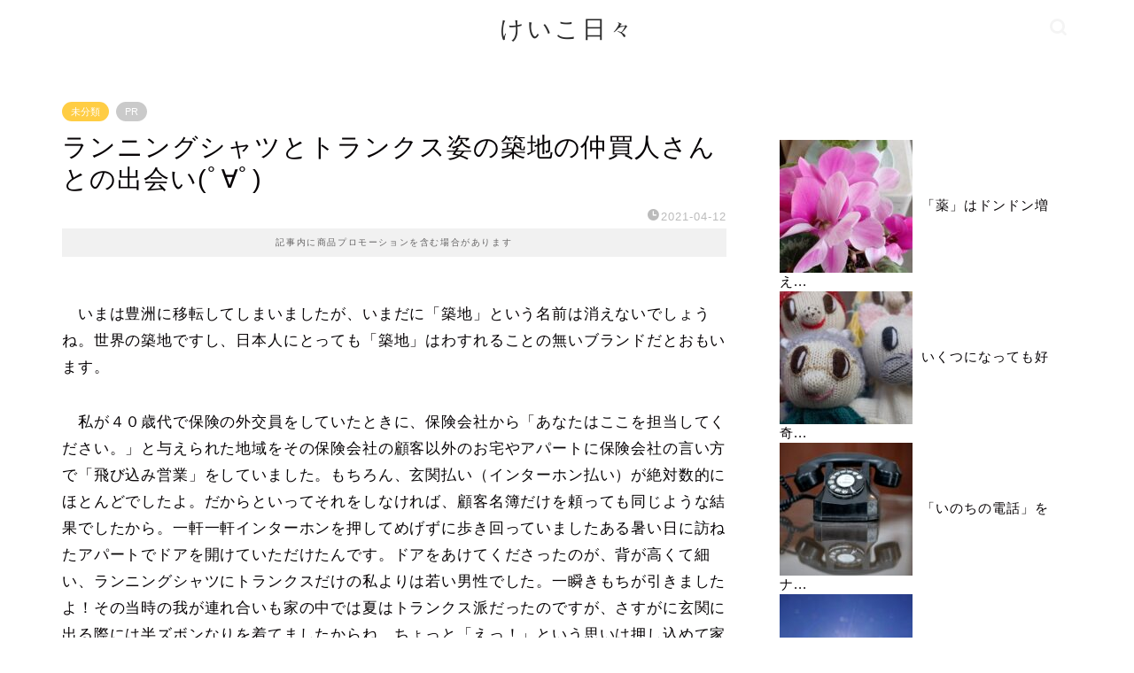

--- FILE ---
content_type: text/html; charset=UTF-8
request_url: https://life-with-song.com/%E7%AF%89%E5%9C%B0%E3%81%AE%E4%BB%B2%E8%B2%B7%E4%BA%BA%E3%81%95%E3%82%93%E3%81%A8%E3%81%AE%E5%87%BA%E4%BC%9A%E3%81%84%EF%BE%9F%E2%88%80%EF%BE%9F/
body_size: 27580
content:
<!DOCTYPE html>
<html lang="ja">
<head prefix="og: http://ogp.me/ns# fb: http://ogp.me/ns/fb# article: http://ogp.me/ns/article#">
<meta charset="utf-8">
<meta http-equiv="X-UA-Compatible" content="IE=edge">
<meta name="viewport" content="width=device-width, initial-scale=1">
<!-- ここからOGP -->
<meta property="og:type" content="blog">
			<meta property="og:title" content="ランニングシャツとトランクス姿の築地の仲買人さんとの出会い(ﾟ∀ﾟ)｜けいこ日々">
		<meta property="og:url" content="https://life-with-song.com/%e7%af%89%e5%9c%b0%e3%81%ae%e4%bb%b2%e8%b2%b7%e4%ba%ba%e3%81%95%e3%82%93%e3%81%a8%e3%81%ae%e5%87%ba%e4%bc%9a%e3%81%84%ef%be%9f%e2%88%80%ef%be%9f/">
			<meta property="og:description" content="　いまは豊洲に移転してしまいましたが、いまだに「築地」という名前は消えないでしょうね。世界の築地ですし、日本人にとっても">
				<meta property="og:image" content="https://b.blogmura.com/senior/senior_dankai/88_31.gif">
	<meta property="og:site_name" content="けいこ日々">
<meta property="fb:admins" content="">
<meta name="twitter:card" content="summary">
<!-- ここまでOGP --> 

<meta name="description" itemprop="description" content="　いまは豊洲に移転してしまいましたが、いまだに「築地」という名前は消えないでしょうね。世界の築地ですし、日本人にとっても" >
<meta name="keywords" itemprop="keywords" content="築地の仲買人" >
<link rel="canonical" href="https://life-with-song.com/%e7%af%89%e5%9c%b0%e3%81%ae%e4%bb%b2%e8%b2%b7%e4%ba%ba%e3%81%95%e3%82%93%e3%81%a8%e3%81%ae%e5%87%ba%e4%bc%9a%e3%81%84%ef%be%9f%e2%88%80%ef%be%9f/">
<title>ランニングシャツとトランクス姿の築地の仲買人さんとの出会い(ﾟ∀ﾟ)｜けいこ日々</title>
<meta name='robots' content='max-image-preview:large' />
	<style>img:is([sizes="auto" i], [sizes^="auto," i]) { contain-intrinsic-size: 3000px 1500px }</style>
	<link rel='dns-prefetch' href='//cdnjs.cloudflare.com' />
<link rel='dns-prefetch' href='//use.fontawesome.com' />
<link rel='dns-prefetch' href='//www.googletagmanager.com' />
<link rel="alternate" type="application/rss+xml" title="けいこ日々 &raquo; フィード" href="https://life-with-song.com/feed/" />
<link rel="alternate" type="application/rss+xml" title="けいこ日々 &raquo; コメントフィード" href="https://life-with-song.com/comments/feed/" />
<link rel="alternate" type="application/rss+xml" title="けいこ日々 &raquo; ランニングシャツとトランクス姿の築地の仲買人さんとの出会い(ﾟ∀ﾟ) のコメントのフィード" href="https://life-with-song.com/%e7%af%89%e5%9c%b0%e3%81%ae%e4%bb%b2%e8%b2%b7%e4%ba%ba%e3%81%95%e3%82%93%e3%81%a8%e3%81%ae%e5%87%ba%e4%bc%9a%e3%81%84%ef%be%9f%e2%88%80%ef%be%9f/feed/" />
<script type="text/javascript">
/* <![CDATA[ */
window._wpemojiSettings = {"baseUrl":"https:\/\/s.w.org\/images\/core\/emoji\/16.0.1\/72x72\/","ext":".png","svgUrl":"https:\/\/s.w.org\/images\/core\/emoji\/16.0.1\/svg\/","svgExt":".svg","source":{"concatemoji":"https:\/\/life-with-song.com\/wp-includes\/js\/wp-emoji-release.min.js?ver=6.8.3"}};
/*! This file is auto-generated */
!function(s,n){var o,i,e;function c(e){try{var t={supportTests:e,timestamp:(new Date).valueOf()};sessionStorage.setItem(o,JSON.stringify(t))}catch(e){}}function p(e,t,n){e.clearRect(0,0,e.canvas.width,e.canvas.height),e.fillText(t,0,0);var t=new Uint32Array(e.getImageData(0,0,e.canvas.width,e.canvas.height).data),a=(e.clearRect(0,0,e.canvas.width,e.canvas.height),e.fillText(n,0,0),new Uint32Array(e.getImageData(0,0,e.canvas.width,e.canvas.height).data));return t.every(function(e,t){return e===a[t]})}function u(e,t){e.clearRect(0,0,e.canvas.width,e.canvas.height),e.fillText(t,0,0);for(var n=e.getImageData(16,16,1,1),a=0;a<n.data.length;a++)if(0!==n.data[a])return!1;return!0}function f(e,t,n,a){switch(t){case"flag":return n(e,"\ud83c\udff3\ufe0f\u200d\u26a7\ufe0f","\ud83c\udff3\ufe0f\u200b\u26a7\ufe0f")?!1:!n(e,"\ud83c\udde8\ud83c\uddf6","\ud83c\udde8\u200b\ud83c\uddf6")&&!n(e,"\ud83c\udff4\udb40\udc67\udb40\udc62\udb40\udc65\udb40\udc6e\udb40\udc67\udb40\udc7f","\ud83c\udff4\u200b\udb40\udc67\u200b\udb40\udc62\u200b\udb40\udc65\u200b\udb40\udc6e\u200b\udb40\udc67\u200b\udb40\udc7f");case"emoji":return!a(e,"\ud83e\udedf")}return!1}function g(e,t,n,a){var r="undefined"!=typeof WorkerGlobalScope&&self instanceof WorkerGlobalScope?new OffscreenCanvas(300,150):s.createElement("canvas"),o=r.getContext("2d",{willReadFrequently:!0}),i=(o.textBaseline="top",o.font="600 32px Arial",{});return e.forEach(function(e){i[e]=t(o,e,n,a)}),i}function t(e){var t=s.createElement("script");t.src=e,t.defer=!0,s.head.appendChild(t)}"undefined"!=typeof Promise&&(o="wpEmojiSettingsSupports",i=["flag","emoji"],n.supports={everything:!0,everythingExceptFlag:!0},e=new Promise(function(e){s.addEventListener("DOMContentLoaded",e,{once:!0})}),new Promise(function(t){var n=function(){try{var e=JSON.parse(sessionStorage.getItem(o));if("object"==typeof e&&"number"==typeof e.timestamp&&(new Date).valueOf()<e.timestamp+604800&&"object"==typeof e.supportTests)return e.supportTests}catch(e){}return null}();if(!n){if("undefined"!=typeof Worker&&"undefined"!=typeof OffscreenCanvas&&"undefined"!=typeof URL&&URL.createObjectURL&&"undefined"!=typeof Blob)try{var e="postMessage("+g.toString()+"("+[JSON.stringify(i),f.toString(),p.toString(),u.toString()].join(",")+"));",a=new Blob([e],{type:"text/javascript"}),r=new Worker(URL.createObjectURL(a),{name:"wpTestEmojiSupports"});return void(r.onmessage=function(e){c(n=e.data),r.terminate(),t(n)})}catch(e){}c(n=g(i,f,p,u))}t(n)}).then(function(e){for(var t in e)n.supports[t]=e[t],n.supports.everything=n.supports.everything&&n.supports[t],"flag"!==t&&(n.supports.everythingExceptFlag=n.supports.everythingExceptFlag&&n.supports[t]);n.supports.everythingExceptFlag=n.supports.everythingExceptFlag&&!n.supports.flag,n.DOMReady=!1,n.readyCallback=function(){n.DOMReady=!0}}).then(function(){return e}).then(function(){var e;n.supports.everything||(n.readyCallback(),(e=n.source||{}).concatemoji?t(e.concatemoji):e.wpemoji&&e.twemoji&&(t(e.twemoji),t(e.wpemoji)))}))}((window,document),window._wpemojiSettings);
/* ]]> */
</script>
<style id='wp-emoji-styles-inline-css' type='text/css'>

	img.wp-smiley, img.emoji {
		display: inline !important;
		border: none !important;
		box-shadow: none !important;
		height: 1em !important;
		width: 1em !important;
		margin: 0 0.07em !important;
		vertical-align: -0.1em !important;
		background: none !important;
		padding: 0 !important;
	}
</style>
<link rel='stylesheet' id='wp-block-library-css' href='https://life-with-song.com/wp-includes/css/dist/block-library/style.min.css?ver=6.8.3' type='text/css' media='all' />
<style id='classic-theme-styles-inline-css' type='text/css'>
/*! This file is auto-generated */
.wp-block-button__link{color:#fff;background-color:#32373c;border-radius:9999px;box-shadow:none;text-decoration:none;padding:calc(.667em + 2px) calc(1.333em + 2px);font-size:1.125em}.wp-block-file__button{background:#32373c;color:#fff;text-decoration:none}
</style>
<style id='global-styles-inline-css' type='text/css'>
:root{--wp--preset--aspect-ratio--square: 1;--wp--preset--aspect-ratio--4-3: 4/3;--wp--preset--aspect-ratio--3-4: 3/4;--wp--preset--aspect-ratio--3-2: 3/2;--wp--preset--aspect-ratio--2-3: 2/3;--wp--preset--aspect-ratio--16-9: 16/9;--wp--preset--aspect-ratio--9-16: 9/16;--wp--preset--color--black: #000000;--wp--preset--color--cyan-bluish-gray: #abb8c3;--wp--preset--color--white: #ffffff;--wp--preset--color--pale-pink: #f78da7;--wp--preset--color--vivid-red: #cf2e2e;--wp--preset--color--luminous-vivid-orange: #ff6900;--wp--preset--color--luminous-vivid-amber: #fcb900;--wp--preset--color--light-green-cyan: #7bdcb5;--wp--preset--color--vivid-green-cyan: #00d084;--wp--preset--color--pale-cyan-blue: #8ed1fc;--wp--preset--color--vivid-cyan-blue: #0693e3;--wp--preset--color--vivid-purple: #9b51e0;--wp--preset--gradient--vivid-cyan-blue-to-vivid-purple: linear-gradient(135deg,rgba(6,147,227,1) 0%,rgb(155,81,224) 100%);--wp--preset--gradient--light-green-cyan-to-vivid-green-cyan: linear-gradient(135deg,rgb(122,220,180) 0%,rgb(0,208,130) 100%);--wp--preset--gradient--luminous-vivid-amber-to-luminous-vivid-orange: linear-gradient(135deg,rgba(252,185,0,1) 0%,rgba(255,105,0,1) 100%);--wp--preset--gradient--luminous-vivid-orange-to-vivid-red: linear-gradient(135deg,rgba(255,105,0,1) 0%,rgb(207,46,46) 100%);--wp--preset--gradient--very-light-gray-to-cyan-bluish-gray: linear-gradient(135deg,rgb(238,238,238) 0%,rgb(169,184,195) 100%);--wp--preset--gradient--cool-to-warm-spectrum: linear-gradient(135deg,rgb(74,234,220) 0%,rgb(151,120,209) 20%,rgb(207,42,186) 40%,rgb(238,44,130) 60%,rgb(251,105,98) 80%,rgb(254,248,76) 100%);--wp--preset--gradient--blush-light-purple: linear-gradient(135deg,rgb(255,206,236) 0%,rgb(152,150,240) 100%);--wp--preset--gradient--blush-bordeaux: linear-gradient(135deg,rgb(254,205,165) 0%,rgb(254,45,45) 50%,rgb(107,0,62) 100%);--wp--preset--gradient--luminous-dusk: linear-gradient(135deg,rgb(255,203,112) 0%,rgb(199,81,192) 50%,rgb(65,88,208) 100%);--wp--preset--gradient--pale-ocean: linear-gradient(135deg,rgb(255,245,203) 0%,rgb(182,227,212) 50%,rgb(51,167,181) 100%);--wp--preset--gradient--electric-grass: linear-gradient(135deg,rgb(202,248,128) 0%,rgb(113,206,126) 100%);--wp--preset--gradient--midnight: linear-gradient(135deg,rgb(2,3,129) 0%,rgb(40,116,252) 100%);--wp--preset--font-size--small: 13px;--wp--preset--font-size--medium: 20px;--wp--preset--font-size--large: 36px;--wp--preset--font-size--x-large: 42px;--wp--preset--spacing--20: 0.44rem;--wp--preset--spacing--30: 0.67rem;--wp--preset--spacing--40: 1rem;--wp--preset--spacing--50: 1.5rem;--wp--preset--spacing--60: 2.25rem;--wp--preset--spacing--70: 3.38rem;--wp--preset--spacing--80: 5.06rem;--wp--preset--shadow--natural: 6px 6px 9px rgba(0, 0, 0, 0.2);--wp--preset--shadow--deep: 12px 12px 50px rgba(0, 0, 0, 0.4);--wp--preset--shadow--sharp: 6px 6px 0px rgba(0, 0, 0, 0.2);--wp--preset--shadow--outlined: 6px 6px 0px -3px rgba(255, 255, 255, 1), 6px 6px rgba(0, 0, 0, 1);--wp--preset--shadow--crisp: 6px 6px 0px rgba(0, 0, 0, 1);}:where(.is-layout-flex){gap: 0.5em;}:where(.is-layout-grid){gap: 0.5em;}body .is-layout-flex{display: flex;}.is-layout-flex{flex-wrap: wrap;align-items: center;}.is-layout-flex > :is(*, div){margin: 0;}body .is-layout-grid{display: grid;}.is-layout-grid > :is(*, div){margin: 0;}:where(.wp-block-columns.is-layout-flex){gap: 2em;}:where(.wp-block-columns.is-layout-grid){gap: 2em;}:where(.wp-block-post-template.is-layout-flex){gap: 1.25em;}:where(.wp-block-post-template.is-layout-grid){gap: 1.25em;}.has-black-color{color: var(--wp--preset--color--black) !important;}.has-cyan-bluish-gray-color{color: var(--wp--preset--color--cyan-bluish-gray) !important;}.has-white-color{color: var(--wp--preset--color--white) !important;}.has-pale-pink-color{color: var(--wp--preset--color--pale-pink) !important;}.has-vivid-red-color{color: var(--wp--preset--color--vivid-red) !important;}.has-luminous-vivid-orange-color{color: var(--wp--preset--color--luminous-vivid-orange) !important;}.has-luminous-vivid-amber-color{color: var(--wp--preset--color--luminous-vivid-amber) !important;}.has-light-green-cyan-color{color: var(--wp--preset--color--light-green-cyan) !important;}.has-vivid-green-cyan-color{color: var(--wp--preset--color--vivid-green-cyan) !important;}.has-pale-cyan-blue-color{color: var(--wp--preset--color--pale-cyan-blue) !important;}.has-vivid-cyan-blue-color{color: var(--wp--preset--color--vivid-cyan-blue) !important;}.has-vivid-purple-color{color: var(--wp--preset--color--vivid-purple) !important;}.has-black-background-color{background-color: var(--wp--preset--color--black) !important;}.has-cyan-bluish-gray-background-color{background-color: var(--wp--preset--color--cyan-bluish-gray) !important;}.has-white-background-color{background-color: var(--wp--preset--color--white) !important;}.has-pale-pink-background-color{background-color: var(--wp--preset--color--pale-pink) !important;}.has-vivid-red-background-color{background-color: var(--wp--preset--color--vivid-red) !important;}.has-luminous-vivid-orange-background-color{background-color: var(--wp--preset--color--luminous-vivid-orange) !important;}.has-luminous-vivid-amber-background-color{background-color: var(--wp--preset--color--luminous-vivid-amber) !important;}.has-light-green-cyan-background-color{background-color: var(--wp--preset--color--light-green-cyan) !important;}.has-vivid-green-cyan-background-color{background-color: var(--wp--preset--color--vivid-green-cyan) !important;}.has-pale-cyan-blue-background-color{background-color: var(--wp--preset--color--pale-cyan-blue) !important;}.has-vivid-cyan-blue-background-color{background-color: var(--wp--preset--color--vivid-cyan-blue) !important;}.has-vivid-purple-background-color{background-color: var(--wp--preset--color--vivid-purple) !important;}.has-black-border-color{border-color: var(--wp--preset--color--black) !important;}.has-cyan-bluish-gray-border-color{border-color: var(--wp--preset--color--cyan-bluish-gray) !important;}.has-white-border-color{border-color: var(--wp--preset--color--white) !important;}.has-pale-pink-border-color{border-color: var(--wp--preset--color--pale-pink) !important;}.has-vivid-red-border-color{border-color: var(--wp--preset--color--vivid-red) !important;}.has-luminous-vivid-orange-border-color{border-color: var(--wp--preset--color--luminous-vivid-orange) !important;}.has-luminous-vivid-amber-border-color{border-color: var(--wp--preset--color--luminous-vivid-amber) !important;}.has-light-green-cyan-border-color{border-color: var(--wp--preset--color--light-green-cyan) !important;}.has-vivid-green-cyan-border-color{border-color: var(--wp--preset--color--vivid-green-cyan) !important;}.has-pale-cyan-blue-border-color{border-color: var(--wp--preset--color--pale-cyan-blue) !important;}.has-vivid-cyan-blue-border-color{border-color: var(--wp--preset--color--vivid-cyan-blue) !important;}.has-vivid-purple-border-color{border-color: var(--wp--preset--color--vivid-purple) !important;}.has-vivid-cyan-blue-to-vivid-purple-gradient-background{background: var(--wp--preset--gradient--vivid-cyan-blue-to-vivid-purple) !important;}.has-light-green-cyan-to-vivid-green-cyan-gradient-background{background: var(--wp--preset--gradient--light-green-cyan-to-vivid-green-cyan) !important;}.has-luminous-vivid-amber-to-luminous-vivid-orange-gradient-background{background: var(--wp--preset--gradient--luminous-vivid-amber-to-luminous-vivid-orange) !important;}.has-luminous-vivid-orange-to-vivid-red-gradient-background{background: var(--wp--preset--gradient--luminous-vivid-orange-to-vivid-red) !important;}.has-very-light-gray-to-cyan-bluish-gray-gradient-background{background: var(--wp--preset--gradient--very-light-gray-to-cyan-bluish-gray) !important;}.has-cool-to-warm-spectrum-gradient-background{background: var(--wp--preset--gradient--cool-to-warm-spectrum) !important;}.has-blush-light-purple-gradient-background{background: var(--wp--preset--gradient--blush-light-purple) !important;}.has-blush-bordeaux-gradient-background{background: var(--wp--preset--gradient--blush-bordeaux) !important;}.has-luminous-dusk-gradient-background{background: var(--wp--preset--gradient--luminous-dusk) !important;}.has-pale-ocean-gradient-background{background: var(--wp--preset--gradient--pale-ocean) !important;}.has-electric-grass-gradient-background{background: var(--wp--preset--gradient--electric-grass) !important;}.has-midnight-gradient-background{background: var(--wp--preset--gradient--midnight) !important;}.has-small-font-size{font-size: var(--wp--preset--font-size--small) !important;}.has-medium-font-size{font-size: var(--wp--preset--font-size--medium) !important;}.has-large-font-size{font-size: var(--wp--preset--font-size--large) !important;}.has-x-large-font-size{font-size: var(--wp--preset--font-size--x-large) !important;}
:where(.wp-block-post-template.is-layout-flex){gap: 1.25em;}:where(.wp-block-post-template.is-layout-grid){gap: 1.25em;}
:where(.wp-block-columns.is-layout-flex){gap: 2em;}:where(.wp-block-columns.is-layout-grid){gap: 2em;}
:root :where(.wp-block-pullquote){font-size: 1.5em;line-height: 1.6;}
</style>
<link rel='stylesheet' id='wp-ulike-css' href='https://life-with-song.com/wp-content/plugins/wp-ulike/assets/css/wp-ulike.min.css?ver=4.8.3.1' type='text/css' media='all' />
<link rel='stylesheet' id='parent-style-css' href='https://life-with-song.com/wp-content/themes/jin/style.css?ver=6.8.3' type='text/css' media='all' />
<link rel='stylesheet' id='theme-style-css' href='https://life-with-song.com/wp-content/themes/jin-child/style.css?ver=6.8.3' type='text/css' media='all' />
<link rel='stylesheet' id='fontawesome-style-css' href='https://use.fontawesome.com/releases/v5.6.3/css/all.css?ver=6.8.3' type='text/css' media='all' />
<link rel='stylesheet' id='swiper-style-css' href='https://cdnjs.cloudflare.com/ajax/libs/Swiper/4.0.7/css/swiper.min.css?ver=6.8.3' type='text/css' media='all' />
<link rel='stylesheet' id='adswscCSS-css' href='https://life-with-song.com/wp-content/plugins/ads-wp-site-count/css/ads_styles.css?ver=6.8.3' type='text/css' media='all' />
<script type="text/javascript" src="https://life-with-song.com/wp-includes/js/jquery/jquery.min.js?ver=3.7.1" id="jquery-core-js"></script>
<script type="text/javascript" src="https://life-with-song.com/wp-includes/js/jquery/jquery-migrate.min.js?ver=3.4.1" id="jquery-migrate-js"></script>

<!-- Site Kit によって追加された Google タグ（gtag.js）スニペット -->
<!-- Google アナリティクス スニペット (Site Kit が追加) -->
<script type="text/javascript" src="https://www.googletagmanager.com/gtag/js?id=GT-M393QCGR" id="google_gtagjs-js" async></script>
<script type="text/javascript" id="google_gtagjs-js-after">
/* <![CDATA[ */
window.dataLayer = window.dataLayer || [];function gtag(){dataLayer.push(arguments);}
gtag("set","linker",{"domains":["life-with-song.com"]});
gtag("js", new Date());
gtag("set", "developer_id.dZTNiMT", true);
gtag("config", "GT-M393QCGR");
/* ]]> */
</script>
<link rel="https://api.w.org/" href="https://life-with-song.com/wp-json/" /><link rel="alternate" title="JSON" type="application/json" href="https://life-with-song.com/wp-json/wp/v2/posts/3466" /><link rel='shortlink' href='https://life-with-song.com/?p=3466' />
<link rel="alternate" title="oEmbed (JSON)" type="application/json+oembed" href="https://life-with-song.com/wp-json/oembed/1.0/embed?url=https%3A%2F%2Flife-with-song.com%2F%25e7%25af%2589%25e5%259c%25b0%25e3%2581%25ae%25e4%25bb%25b2%25e8%25b2%25b7%25e4%25ba%25ba%25e3%2581%2595%25e3%2582%2593%25e3%2581%25a8%25e3%2581%25ae%25e5%2587%25ba%25e4%25bc%259a%25e3%2581%2584%25ef%25be%259f%25e2%2588%2580%25ef%25be%259f%2F" />
<link rel="alternate" title="oEmbed (XML)" type="text/xml+oembed" href="https://life-with-song.com/wp-json/oembed/1.0/embed?url=https%3A%2F%2Flife-with-song.com%2F%25e7%25af%2589%25e5%259c%25b0%25e3%2581%25ae%25e4%25bb%25b2%25e8%25b2%25b7%25e4%25ba%25ba%25e3%2581%2595%25e3%2582%2593%25e3%2581%25a8%25e3%2581%25ae%25e5%2587%25ba%25e4%25bc%259a%25e3%2581%2584%25ef%25be%259f%25e2%2588%2580%25ef%25be%259f%2F&#038;format=xml" />
<link href="//maxcdn.bootstrapcdn.com/font-awesome/4.5.0/css/font-awesome.min.css" rel="stylesheet"><link rel="stylesheet" href="https://life-with-song.com/wp-content/plugins/bravo-neo/bravo-neo-style.css"><meta name="generator" content="Site Kit by Google 1.170.0" />	<style type="text/css">
		#wrapper {
			background-color: #fff;
			background-image: url();
					}

		.related-entry-headline-text span:before,
		#comment-title span:before,
		#reply-title span:before {
			background-color: #ffffff;
			border-color: #ffffff !important;
		}

		#breadcrumb:after,
		#page-top a {
			background-color: #eded1a;
		}

		footer {
			background-color: #eded1a;
		}

		.footer-inner a,
		#copyright,
		#copyright-center {
			border-color: #000000 !important;
			color: #000000 !important;
		}

		#footer-widget-area {
			border-color: #000000 !important;
		}

		.page-top-footer a {
			color: #eded1a !important;
		}

		#breadcrumb ul li,
		#breadcrumb ul li a {
			color: #eded1a !important;
		}

		body,
		a,
		a:link,
		a:visited,
		.my-profile,
		.widgettitle,
		.tabBtn-mag label {
			color: #070305;
		}

		a:hover {
			color: #008db7;
		}

		.widget_nav_menu ul>li>a:before,
		.widget_categories ul>li>a:before,
		.widget_pages ul>li>a:before,
		.widget_recent_entries ul>li>a:before,
		.widget_archive ul>li>a:before,
		.widget_archive form:after,
		.widget_categories form:after,
		.widget_nav_menu ul>li>ul.sub-menu>li>a:before,
		.widget_categories ul>li>.children>li>a:before,
		.widget_pages ul>li>.children>li>a:before,
		.widget_nav_menu ul>li>ul.sub-menu>li>ul.sub-menu li>a:before,
		.widget_categories ul>li>.children>li>.children li>a:before,
		.widget_pages ul>li>.children>li>.children li>a:before {
			color: #ffffff;
		}

		.widget_nav_menu ul .sub-menu .sub-menu li a:before {
			background-color: #070305 !important;
		}

		.d--labeling-act-border {
			border-color: rgba(7, 3, 5, 0.18);
		}

		.c--labeling-act.d--labeling-act-solid {
			background-color: rgba(7, 3, 5, 0.06);
		}

		.a--labeling-act {
			color: rgba(7, 3, 5, 0.6);
		}

		.a--labeling-small-act span {
			background-color: rgba(7, 3, 5, 0.21);
		}

		.c--labeling-act.d--labeling-act-strong {
			background-color: rgba(7, 3, 5, 0.045);
		}

		.d--labeling-act-strong .a--labeling-act {
			color: rgba(7, 3, 5, 0.75);
		}


		footer .footer-widget,
		footer .footer-widget a,
		footer .footer-widget ul li,
		.footer-widget.widget_nav_menu ul>li>a:before,
		.footer-widget.widget_categories ul>li>a:before,
		.footer-widget.widget_recent_entries ul>li>a:before,
		.footer-widget.widget_pages ul>li>a:before,
		.footer-widget.widget_archive ul>li>a:before,
		footer .widget_tag_cloud .tagcloud a:before {
			color: #000000 !important;
			border-color: #000000 !important;
		}

		footer .footer-widget .widgettitle {
			color: #000000 !important;
			border-color: #ffcd44 !important;
		}

		footer .widget_nav_menu ul .children .children li a:before,
		footer .widget_categories ul .children .children li a:before,
		footer .widget_nav_menu ul .sub-menu .sub-menu li a:before {
			background-color: #000000 !important;
		}

		#drawernav a:hover,
		.post-list-title,
		#prev-next p,
		#toc_container .toc_list li a {
			color: #070305 !important;
		}

		#header-box {
			background-color: #ffffff;
		}

		@media (min-width: 768px) {

			#header-box .header-box10-bg:before,
			#header-box .header-box11-bg:before {
				border-radius: 2px;
			}
		}

		@media (min-width: 768px) {
			.top-image-meta {
				margin-top: calc(160px - 30px);
			}
		}

		@media (min-width: 1200px) {
			.top-image-meta {
				margin-top: calc(160px);
			}
		}

		.pickup-contents:before {
			background-color: #ffffff !important;
		}

		.main-image-text {
			color: #ffffff;
		}

		.main-image-text-sub {
			color: #555;
		}

		@media (min-width: 481px) {
			#site-info {
				padding-top: 15px !important;
				padding-bottom: 15px !important;
			}
		}

		#site-info span a {
			color: #2d2d2d !important;
		}

		#headmenu .headsns .line a svg {
			fill: #f4f4f4 !important;
		}

		#headmenu .headsns a,
		#headmenu {
			color: #f4f4f4 !important;
			border-color: #f4f4f4 !important;
		}

		.profile-follow .line-sns a svg {
			fill: #ffffff !important;
		}

		.profile-follow .line-sns a:hover svg {
			fill: #ffcd44 !important;
		}

		.profile-follow a {
			color: #ffffff !important;
			border-color: #ffffff !important;
		}

		.profile-follow a:hover,
		#headmenu .headsns a:hover {
			color: #ffcd44 !important;
			border-color: #ffcd44 !important;
		}

		.search-box:hover {
			color: #ffcd44 !important;
			border-color: #ffcd44 !important;
		}

		#header #headmenu .headsns .line a:hover svg {
			fill: #ffcd44 !important;
		}

		.cps-icon-bar,
		#navtoggle:checked+.sp-menu-open .cps-icon-bar {
			background-color: #2d2d2d;
		}

		#nav-container {
			background-color: #fff;
		}

		.menu-box .menu-item svg {
			fill: #f4f4f4;
		}

		#drawernav ul.menu-box>li>a,
		#drawernav2 ul.menu-box>li>a,
		#drawernav3 ul.menu-box>li>a,
		#drawernav4 ul.menu-box>li>a,
		#drawernav5 ul.menu-box>li>a,
		#drawernav ul.menu-box>li.menu-item-has-children:after,
		#drawernav2 ul.menu-box>li.menu-item-has-children:after,
		#drawernav3 ul.menu-box>li.menu-item-has-children:after,
		#drawernav4 ul.menu-box>li.menu-item-has-children:after,
		#drawernav5 ul.menu-box>li.menu-item-has-children:after {
			color: #f4f4f4 !important;
		}

		#drawernav ul.menu-box li a,
		#drawernav2 ul.menu-box li a,
		#drawernav3 ul.menu-box li a,
		#drawernav4 ul.menu-box li a,
		#drawernav5 ul.menu-box li a {
			font-size: 28px !important;
		}

		#drawernav3 ul.menu-box>li {
			color: #070305 !important;
		}

		#drawernav4 .menu-box>.menu-item>a:after,
		#drawernav3 .menu-box>.menu-item>a:after,
		#drawernav .menu-box>.menu-item>a:after {
			background-color: #f4f4f4 !important;
		}

		#drawernav2 .menu-box>.menu-item:hover,
		#drawernav5 .menu-box>.menu-item:hover {
			border-top-color: #ffffff !important;
		}

		.cps-info-bar a {
			background-color: #b73147 !important;
		}

		@media (min-width: 768px) {
			.post-list-mag .post-list-item:not(:nth-child(2n)) {
				margin-right: 2.6%;
			}
		}

		@media (min-width: 768px) {

			#tab-1:checked~.tabBtn-mag li [for="tab-1"]:after,
			#tab-2:checked~.tabBtn-mag li [for="tab-2"]:after,
			#tab-3:checked~.tabBtn-mag li [for="tab-3"]:after,
			#tab-4:checked~.tabBtn-mag li [for="tab-4"]:after {
				border-top-color: #ffffff !important;
			}

			.tabBtn-mag label {
				border-bottom-color: #ffffff !important;
			}
		}

		#tab-1:checked~.tabBtn-mag li [for="tab-1"],
		#tab-2:checked~.tabBtn-mag li [for="tab-2"],
		#tab-3:checked~.tabBtn-mag li [for="tab-3"],
		#tab-4:checked~.tabBtn-mag li [for="tab-4"],
		#prev-next a.next:after,
		#prev-next a.prev:after,
		.more-cat-button a:hover span:before {
			background-color: #ffffff !important;
		}


		.swiper-slide .post-list-cat,
		.post-list-mag .post-list-cat,
		.post-list-mag3col .post-list-cat,
		.post-list-mag-sp1col .post-list-cat,
		.swiper-pagination-bullet-active,
		.pickup-cat,
		.post-list .post-list-cat,
		#breadcrumb .bcHome a:hover span:before,
		.popular-item:nth-child(1) .pop-num,
		.popular-item:nth-child(2) .pop-num,
		.popular-item:nth-child(3) .pop-num {
			background-color: #ffcd44 !important;
		}

		.sidebar-btn a,
		.profile-sns-menu {
			background-color: #ffcd44 !important;
		}

		.sp-sns-menu a,
		.pickup-contents-box a:hover .pickup-title {
			border-color: #ffffff !important;
			color: #ffffff !important;
		}

		.pro-line svg {
			fill: #ffffff !important;
		}

		.cps-post-cat a,
		.meta-cat,
		.popular-cat {
			background-color: #ffcd44 !important;
			border-color: #ffcd44 !important;
		}

		.tagicon,
		.tag-box a,
		#toc_container .toc_list>li,
		#toc_container .toc_title {
			color: #ffffff !important;
		}

		.widget_tag_cloud a::before {
			color: #070305 !important;
		}

		.tag-box a,
		#toc_container:before {
			border-color: #ffffff !important;
		}

		.cps-post-cat a:hover {
			color: #008db7 !important;
		}

		.pagination li:not([class*="current"]) a:hover,
		.widget_tag_cloud a:hover {
			background-color: #ffffff !important;
		}

		.pagination li:not([class*="current"]) a:hover {
			opacity: 0.5 !important;
		}

		.pagination li.current a {
			background-color: #ffffff !important;
			border-color: #ffffff !important;
		}

		.nextpage a:hover span {
			color: #ffffff !important;
			border-color: #ffffff !important;
		}

		.cta-content:before {
			background-color: #6FBFCA !important;
		}

		.cta-text,
		.info-title {
			color: #fff !important;
		}

		#footer-widget-area.footer_style1 .widgettitle {
			border-color: #ffcd44 !important;
		}

		.sidebar_style1 .widgettitle,
		.sidebar_style5 .widgettitle {
			border-color: #ffffff !important;
		}

		.sidebar_style2 .widgettitle,
		.sidebar_style4 .widgettitle,
		.sidebar_style6 .widgettitle,
		#home-bottom-widget .widgettitle,
		#home-top-widget .widgettitle,
		#post-bottom-widget .widgettitle,
		#post-top-widget .widgettitle {
			background-color: #ffffff !important;
		}

		#home-bottom-widget .widget_search .search-box input[type="submit"],
		#home-top-widget .widget_search .search-box input[type="submit"],
		#post-bottom-widget .widget_search .search-box input[type="submit"],
		#post-top-widget .widget_search .search-box input[type="submit"] {
			background-color: #ffcd44 !important;
		}

		.tn-logo-size {
			font-size: 200% !important;
		}

		@media (min-width: 481px) {
			.tn-logo-size img {
				width: calc(200%*0.5) !important;
			}
		}

		@media (min-width: 768px) {
			.tn-logo-size img {
				width: calc(200%*2.2) !important;
			}
		}

		@media (min-width: 1200px) {
			.tn-logo-size img {
				width: 200% !important;
			}
		}

		.sp-logo-size {
			font-size: 160% !important;
		}

		.sp-logo-size img {
			width: 160% !important;
		}

		.cps-post-main ul>li:before,
		.cps-post-main ol>li:before {
			background-color: #ffcd44 !important;
		}

		.profile-card .profile-title {
			background-color: #ffffff !important;
		}

		.profile-card {
			border-color: #ffffff !important;
		}

		.cps-post-main a {
			color: #008db7;
		}

		.cps-post-main .marker {
			background: -webkit-linear-gradient(transparent 60%, #ffcedb 0%);
			background: linear-gradient(transparent 60%, #ffcedb 0%);
		}

		.cps-post-main .marker2 {
			background: -webkit-linear-gradient(transparent 60%, #a9eaf2 0%);
			background: linear-gradient(transparent 60%, #a9eaf2 0%);
		}

		.cps-post-main .jic-sc {
			color: #e9546b;
		}


		.simple-box1 {
			border-color: #ef9b9b !important;
		}

		.simple-box2 {
			border-color: #f2bf7d !important;
		}

		.simple-box3 {
			border-color: #b5e28a !important;
		}

		.simple-box4 {
			border-color: #7badd8 !important;
		}

		.simple-box4:before {
			background-color: #7badd8;
		}

		.simple-box5 {
			border-color: #e896c7 !important;
		}

		.simple-box5:before {
			background-color: #e896c7;
		}

		.simple-box6 {
			background-color: #fffdef !important;
		}

		.simple-box7 {
			border-color: #def1f9 !important;
		}

		.simple-box7:before {
			background-color: #def1f9 !important;
		}

		.simple-box8 {
			border-color: #96ddc1 !important;
		}

		.simple-box8:before {
			background-color: #96ddc1 !important;
		}

		.simple-box9:before {
			background-color: #e1c0e8 !important;
		}

		.simple-box9:after {
			border-color: #e1c0e8 #e1c0e8 #fff #fff !important;
		}

		.kaisetsu-box1:before,
		.kaisetsu-box1-title {
			background-color: #ffb49e !important;
		}

		.kaisetsu-box2 {
			border-color: #89c2f4 !important;
		}

		.kaisetsu-box2-title {
			background-color: #89c2f4 !important;
		}

		.kaisetsu-box4 {
			border-color: #ea91a9 !important;
		}

		.kaisetsu-box4-title {
			background-color: #ea91a9 !important;
		}

		.kaisetsu-box5:before {
			background-color: #57b3ba !important;
		}

		.kaisetsu-box5-title {
			background-color: #57b3ba !important;
		}

		.concept-box1 {
			border-color: #85db8f !important;
		}

		.concept-box1:after {
			background-color: #85db8f !important;
		}

		.concept-box1:before {
			content: "ポイント" !important;
			color: #85db8f !important;
		}

		.concept-box2 {
			border-color: #f7cf6a !important;
		}

		.concept-box2:after {
			background-color: #f7cf6a !important;
		}

		.concept-box2:before {
			content: "注意点" !important;
			color: #f7cf6a !important;
		}

		.concept-box3 {
			border-color: #86cee8 !important;
		}

		.concept-box3:after {
			background-color: #86cee8 !important;
		}

		.concept-box3:before {
			content: "良い例" !important;
			color: #86cee8 !important;
		}

		.concept-box4 {
			border-color: #ed8989 !important;
		}

		.concept-box4:after {
			background-color: #ed8989 !important;
		}

		.concept-box4:before {
			content: "悪い例" !important;
			color: #ed8989 !important;
		}

		.concept-box5 {
			border-color: #9e9e9e !important;
		}

		.concept-box5:after {
			background-color: #9e9e9e !important;
		}

		.concept-box5:before {
			content: "参考" !important;
			color: #9e9e9e !important;
		}

		.concept-box6 {
			border-color: #8eaced !important;
		}

		.concept-box6:after {
			background-color: #8eaced !important;
		}

		.concept-box6:before {
			content: "メモ" !important;
			color: #8eaced !important;
		}

		.innerlink-box1,
		.blog-card {
			border-color: #73bc9b !important;
		}

		.innerlink-box1-title {
			background-color: #73bc9b !important;
			border-color: #73bc9b !important;
		}

		.innerlink-box1:before,
		.blog-card-hl-box {
			background-color: #73bc9b !important;
		}

		.concept-box1:before,
		.concept-box2:before,
		.concept-box3:before,
		.concept-box4:before,
		.concept-box5:before,
		.concept-box6:before {
			background-color: #fff;
			background-image: url();
		}

		.concept-box1:after,
		.concept-box2:after,
		.concept-box3:after,
		.concept-box4:after,
		.concept-box5:after,
		.concept-box6:after {
			border-color: #fff;
			border-image: url() 27 23 / 50px 30px / 1rem round space0 / 5px 5px;
		}

		.jin-ac-box01-title::after {
			color: #ffffff;
		}

		.color-button01 a,
		.color-button01 a:hover,
		.color-button01:before {
			background-color: #008db7 !important;
		}

		.top-image-btn-color a,
		.top-image-btn-color a:hover,
		.top-image-btn-color:before {
			background-color: #ffcd44 !important;
		}

		.color-button02 a,
		.color-button02 a:hover,
		.color-button02:before {
			background-color: #d9333f !important;
		}

		.color-button01-big a,
		.color-button01-big a:hover,
		.color-button01-big:before {
			background-color: #3296d1 !important;
		}

		.color-button01-big a,
		.color-button01-big:before {
			border-radius: 5px !important;
		}

		.color-button01-big a {
			padding-top: 20px !important;
			padding-bottom: 20px !important;
		}

		.color-button02-big a,
		.color-button02-big a:hover,
		.color-button02-big:before {
			background-color: #83d159 !important;
		}

		.color-button02-big a,
		.color-button02-big:before {
			border-radius: 5px !important;
		}

		.color-button02-big a {
			padding-top: 20px !important;
			padding-bottom: 20px !important;
		}

		.color-button01-big {
			width: 75% !important;
		}

		.color-button02-big {
			width: 75% !important;
		}

		.top-image-btn-color:before,
		.color-button01:before,
		.color-button02:before,
		.color-button01-big:before,
		.color-button02-big:before {
			bottom: -1px;
			left: -1px;
			width: 100%;
			height: 100%;
			border-radius: 6px;
			box-shadow: 0px 1px 5px 0px rgba(0, 0, 0, 0.25);
			-webkit-transition: all .4s;
			transition: all .4s;
		}

		.top-image-btn-color a:hover,
		.color-button01 a:hover,
		.color-button02 a:hover,
		.color-button01-big a:hover,
		.color-button02-big a:hover {
			-webkit-transform: translateY(2px);
			transform: translateY(2px);
			-webkit-filter: brightness(0.95);
			filter: brightness(0.95);
		}

		.top-image-btn-color:hover:before,
		.color-button01:hover:before,
		.color-button02:hover:before,
		.color-button01-big:hover:before,
		.color-button02-big:hover:before {
			-webkit-transform: translateY(2px);
			transform: translateY(2px);
			box-shadow: none !important;
		}

		.h2-style01 h2,
		.h2-style02 h2:before,
		.h2-style03 h2,
		.h2-style04 h2:before,
		.h2-style05 h2,
		.h2-style07 h2:before,
		.h2-style07 h2:after,
		.h3-style03 h3:before,
		.h3-style02 h3:before,
		.h3-style05 h3:before,
		.h3-style07 h3:before,
		.h2-style08 h2:after,
		.h2-style10 h2:before,
		.h2-style10 h2:after,
		.h3-style02 h3:after,
		.h4-style02 h4:before {
			background-color: #ffffff !important;
		}

		.h3-style01 h3,
		.h3-style04 h3,
		.h3-style05 h3,
		.h3-style06 h3,
		.h4-style01 h4,
		.h2-style02 h2,
		.h2-style08 h2,
		.h2-style08 h2:before,
		.h2-style09 h2,
		.h4-style03 h4 {
			border-color: #ffffff !important;
		}

		.h2-style05 h2:before {
			border-top-color: #ffffff !important;
		}

		.h2-style06 h2:before,
		.sidebar_style3 .widgettitle:after {
			background-image: linear-gradient(-45deg,
					transparent 25%,
					#ffffff 25%,
					#ffffff 50%,
					transparent 50%,
					transparent 75%,
					#ffffff 75%,
					#ffffff);
		}

		.jin-h2-icons.h2-style02 h2 .jic:before,
		.jin-h2-icons.h2-style04 h2 .jic:before,
		.jin-h2-icons.h2-style06 h2 .jic:before,
		.jin-h2-icons.h2-style07 h2 .jic:before,
		.jin-h2-icons.h2-style08 h2 .jic:before,
		.jin-h2-icons.h2-style09 h2 .jic:before,
		.jin-h2-icons.h2-style10 h2 .jic:before,
		.jin-h3-icons.h3-style01 h3 .jic:before,
		.jin-h3-icons.h3-style02 h3 .jic:before,
		.jin-h3-icons.h3-style03 h3 .jic:before,
		.jin-h3-icons.h3-style04 h3 .jic:before,
		.jin-h3-icons.h3-style05 h3 .jic:before,
		.jin-h3-icons.h3-style06 h3 .jic:before,
		.jin-h3-icons.h3-style07 h3 .jic:before,
		.jin-h4-icons.h4-style01 h4 .jic:before,
		.jin-h4-icons.h4-style02 h4 .jic:before,
		.jin-h4-icons.h4-style03 h4 .jic:before,
		.jin-h4-icons.h4-style04 h4 .jic:before {
			color: #ffffff;
		}

		@media all and (-ms-high-contrast:none) {

			*::-ms-backdrop,
			.color-button01:before,
			.color-button02:before,
			.color-button01-big:before,
			.color-button02-big:before {
				background-color: #595857 !important;
			}
		}

		.jin-lp-h2 h2,
		.jin-lp-h2 h2 {
			background-color: transparent !important;
			border-color: transparent !important;
			color: #070305 !important;
		}

		.jincolumn-h3style2 {
			border-color: #ffffff !important;
		}

		.jinlph2-style1 h2:first-letter {
			color: #ffffff !important;
		}

		.jinlph2-style2 h2,
		.jinlph2-style3 h2 {
			border-color: #ffffff !important;
		}

		.jin-photo-title .jin-fusen1-down,
		.jin-photo-title .jin-fusen1-even,
		.jin-photo-title .jin-fusen1-up {
			border-left-color: #ffffff;
		}

		.jin-photo-title .jin-fusen2,
		.jin-photo-title .jin-fusen3 {
			background-color: #ffffff;
		}

		.jin-photo-title .jin-fusen2:before,
		.jin-photo-title .jin-fusen3:before {
			border-top-color: #ffffff;
		}

		.has-huge-font-size {
			font-size: 42px !important;
		}

		.has-large-font-size {
			font-size: 36px !important;
		}

		.has-medium-font-size {
			font-size: 20px !important;
		}

		.has-normal-font-size {
			font-size: 16px !important;
		}

		.has-small-font-size {
			font-size: 13px !important;
		}
	</style>
<link rel="icon" href="https://life-with-song.com/wp-content/uploads/2020/08/cropped-richan3-32x32.jpg" sizes="32x32" />
<link rel="icon" href="https://life-with-song.com/wp-content/uploads/2020/08/cropped-richan3-192x192.jpg" sizes="192x192" />
<link rel="apple-touch-icon" href="https://life-with-song.com/wp-content/uploads/2020/08/cropped-richan3-180x180.jpg" />
<meta name="msapplication-TileImage" content="https://life-with-song.com/wp-content/uploads/2020/08/cropped-richan3-270x270.jpg" />
		<style type="text/css" id="wp-custom-css">
			.comment-form-email{
		display:none;
	}		</style>
			
<!--カエレバCSS-->
<!--アプリーチCSS-->

<script data-ad-client="ca-pub-4935897445696087" async src="https://pagead2.googlesyndication.com/pagead/js/adsbygoogle.js"></script>
</head>
<body class="wp-singular post-template-default single single-post postid-3466 single-format-standard wp-theme-jin wp-child-theme-jin-child" id="nofont-style">
<div id="wrapper">

		
	<div id="scroll-content" class="animate">
	
		<!--ヘッダー-->

								
<div id="header-box" class="tn_on header-box animate">
	<div id="header" class="header-type2 header animate">
		
		<div id="site-info" class="ef">
												<span class="tn-logo-size"><a href='https://life-with-song.com/' title='けいこ日々' rel='home'>けいこ日々</a></span>
									</div>

	
				<div id="headmenu">
			<span class="headsns tn_sns_off">
																	
									

			</span>
			<span class="headsearch tn_search_on">
				<form class="search-box" role="search" method="get" id="searchform" action="https://life-with-song.com/">
	<input type="search" placeholder="" class="text search-text" value="" name="s" id="s">
	<input type="submit" id="searchsubmit" value="&#xe931;">
</form>
			</span>
		</div>
		
	</div>
	
		
</div>


		
	
			<!--ヘッダー画像-->
																				<!--ヘッダー画像-->
			
		<!--ヘッダー-->

		<div class="clearfix"></div>

			
														
		
	<div id="contents">

		<!--メインコンテンツ-->
			<main id="main-contents" class="main-contents article_style2 animate" itemprop="mainContentOfPage">
				
								
				<section class="cps-post-box hentry">
																	<article class="cps-post">
							<header class="cps-post-header">
																<span class="cps-post-cat category-%e6%9c%aa%e5%88%86%e9%a1%9e" itemprop="keywords"><a href="https://life-with-song.com/category/%e6%9c%aa%e5%88%86%e9%a1%9e/" style="background-color:!important;">未分類</a></span>
																																 
																	<span class="cps-post-cat a--labeling-small-act d--labeling-act-solid"><span>PR</span></span>
																																								<h1 class="cps-post-title entry-title" itemprop="headline">ランニングシャツとトランクス姿の築地の仲買人さんとの出会い(ﾟ∀ﾟ)</h1>
								<div class="cps-post-meta vcard">
									<span class="writer fn" itemprop="author" itemscope itemtype="https://schema.org/Person"><span itemprop="name">audreyh0504</span></span>
									<span class="cps-post-date-box">
												<span class="cps-post-date"><i class="jic jin-ifont-watch" aria-hidden="true"></i>&nbsp;<time class="entry-date date published updated" datetime="2021-04-12T13:29:01+09:00">2021-04-12</time></span>
										</span>
								</div>
								
							</header>
																																													<div class="cps-post-thumb jin-thumb-original" itemscope itemtype="https://schema.org/ImageObject">
																							</div>
																																									
							 
														 
														<div class="c--labeling-act d--labeling-act-solid"><span class="a--labeling-act">記事内に商品プロモーションを含む場合があります</span></div>
																												
							<div class="cps-post-main-box">
								<div class="cps-post-main  jin-h3-icons jin-clovericon-h3  h2-style01 h3-style01 h4-style01 entry-content l-size l-size-sp" itemprop="articleBody">

									<div class="clearfix"></div>
	
									
<p>　いまは豊洲に移転してしまいましたが、いまだに「築地」という名前は消えないでしょうね。世界の築地ですし、日本人にとっても「築地」はわすれることの無いブランドだとおもいます。</p>



<p>　私が４０歳代で保険の外交員をしていたときに、保険会社から「あなたはここを担当してください。」と与えられた地域をその保険会社の顧客以外のお宅やアパートに保険会社の言い方で「飛び込み営業」をしていました。もちろん、玄関払い（インターホン払い）が絶対数的にほとんどでしたよ。だからといってそれをしなければ、顧客名簿だけを頼っても同じような結果でしたから。一軒一軒インターホンを押してめげずに歩き回っていましたある暑い日に訪ねたアパートでドアを開けていただけたんです。ドアをあけてくださったのが、背が高くて細い、ランニングシャツにトランクスだけの私よりは若い男性でした。一瞬きもちが引きましたよ！その当時の我が連れ合いも家の中では夏はトランクス派だったのですが、さすがに玄関に出る際には半ズボンなりを着てましたからね。ちょっと「えっ！」という思いは押し込めて家の中に上がらせてもらいました。</p>



<p>　それも「おう！はいれよ！」と男臭い荒っぽい言葉もありましたので、よけいに少々身構えていたと遠い記憶ですが、覚えています。お宅にはおとなしい奥様とまだ幼いお子さんがいらっしゃいました。保険の話が訪ねた要件ですので、お仕事の話を聞いたりしましたら「俺は築地で働いてるんだよ。仲買の仕事だから、明け方から築地だ。」と口数は多くなく、それでも彼の幼いお子さんに障害があるということもわかりました。そのお子さんの将来を案じる父親の顔を見ましたので、私がたまたまピンポンと玄関チィムを鳴らしたタイミングが彼の気持ちと合ったのかもしれないなと思います。玄関での見た目の印象や少しぶっきらぼうに聞こえる彼の物言いは決して彼が気の荒い人だというのではなく、仕事柄営業のような口をきく必要がないだけだと話してるうちにすぐ理解ができました。人一倍お子さんを思う優しくて責任感のある父親の彼はすぐに１億円の保険の見積書を後から持っていきますと言う私に「持ってきてくれ！俺はこの時間なら家にいるから。」と答えてくれました。結果、彼は健康でしたので１億円の保険に加入していただいたのです。私はトランクス姿の彼に偏見ももたなかったのですが、現在だったらどうですかねえ？なんともわかりませんね。</p>



<p>　今日の明け方ふっと目が覚めたときに、なぜかそのトランクス姿で玄関にでてくれた彼を訪ねた折の光景を思い出したのです。もう２０年以上経っていますので彼もご家族もお子さんも同じ時間経過で今どうしていらっしゃるのかと思ったのです。保険の仕事はいろんなお宅に上げていただき、保険の契約や解約手続き等をさせていただきました。幸いにといっていいと思うのですが、亡くなられて保険金をお支払いをしたのは一度だけでした。その亡くなられたご主人様がお元気だったときに保険金額があまりにも少額だったので、「保険をもう少し大きくされませんか。」とお話をして納得してくださったんですね。まさかそのご主人さまががんで亡くなるとは思いもしなかったことでした。がん病棟にお見舞いにも行きましたが、結果は悲しいことになり後日奥様に保険金のお支払いの手続きでお会いしたときは言葉がでませんでした。私の友人のご主人が亡くなったとき、保険金の支払い手続きと一緒に保険外交員さんが私の友人に「あなたが一人でお子さん二人を育てていかないといけなくなったんだから、あなたも保険に入っておきなさいよ！」とご主人の保険金から一時金で保険に加入したのよと聞いたのです。それを聞いたときに「ああ、私もそう勧めるべきだったのかな？でもできなかった私は保険のプロじゃないのかな？」と思ったこともハッキリ覚えています。どうなんでしょうねえ。筋から言うとお母さんが一人で子供を育てていくのに、もし何かあったらと思うと勧めるというのも確かにありますね。私は悲しみにくれている奥様にそれを言い出すことがとてもできなかった、やはりプロではなかったということでしょか。その奥様もどう生きていらしたことでしょうか。</p>



<p>　保険という仕事はそういうふうにいろんな人の人生に関わるという大事な仕事だったんだと思います。今更ながら。</p>



<p>＝＝＝＝＝＝＝＝＝＝＝＝＝＝＝＝</p>



<p>にほんブログ村のランキングに参加中です。いつも応援クリック有難うございます♪</p>



<a href="https://senior.blogmura.com/senior_dankai/ranking/in?p_cid=11074255" target="_blank" rel="noopener noreferrer"><img decoding="async" src="https://b.blogmura.com/senior/senior_dankai/88_31.gif" width="88" height="31" border="0" alt="にほんブログ村 シニア日記ブログ 団塊の世代へ"></a><br><a href="https://senior.blogmura.com/senior_dankai/ranking/in?p_cid=11074255">にほんブログ村</a>



<p></p>
		<div class="wpulike wpulike-default " ><div class="wp_ulike_general_class wp_ulike_is_restricted"><button type="button"
					aria-label="いいねボタン"
					data-ulike-id="3466"
					data-ulike-nonce="b9a18c81ba"
					data-ulike-type="post"
					data-ulike-template="wpulike-default"
					data-ulike-display-likers=""
					data-ulike-likers-style="popover"
					class="wp_ulike_btn wp_ulike_put_image wp_post_btn_3466"></button><span class="count-box wp_ulike_counter_up" data-ulike-counter-value="+1"></span>			</div></div>
										
																		
									
																		
									
<div class="profile-card">
	<div class="profile-title ef">ABOUT ME</div>
	<div class="profile-flexbox">
		<div class="profile-thumbnail-box">
			<div class="profile-thumbnail"><img alt='' src='https://secure.gravatar.com/avatar/ad68984481ae47d5941a7b67c954ac948bfeacd9de02472ed77344cc0fb4e46b?s=100&#038;d=mm&#038;r=g' srcset='https://secure.gravatar.com/avatar/ad68984481ae47d5941a7b67c954ac948bfeacd9de02472ed77344cc0fb4e46b?s=200&#038;d=mm&#038;r=g 2x' class='avatar avatar-100 photo' height='100' width='100' decoding='async'/></div>
		</div>
		<div class="profile-meta">
			<div class="profile-name">audreyh0504</div>
			<div class="profile-desc">自己紹介
もうすぐ７３歳に　関西から半世紀以上前に関東へ　連れ合いが突然関東への転勤を命じられ　埼玉県や都内に住んで　今は千葉県　子ども二人はは関東育ち　関西弁は当然のこと関東弁は仕事がらですが　いまだイントネーションは直りません</div>
		</div>
	</div>
	<div class="profile-link-box">
				<div class="profile-link ef"><span><i class="jic jic-type jin-ifont-blogtext"></i>BLOG：</span><a href="http://life-with-song.com" target="_blank">http://life-with-song.com</a></div>
				<div class="profile-follow">
													
								</div>
	</div>
</div>
									
									<div class="clearfix"></div>
<div class="adarea-box">
	</div>
									
																		<div class="related-ad-unit-area"></div>
																		
																		
									

															
								</div>
							</div>
						</article>
						
														</section>
				
								
																
																
				

<div id="comment-box">
			<div id="respond" class="comment-respond">
		<h3 id="reply-title" class="comment-reply-title"><span class="fa-headline ef"><i class="jic jin-ifont-comment" aria-hidden="true"></i>COMMENT</span> <small><a rel="nofollow" id="cancel-comment-reply-link" href="/%E7%AF%89%E5%9C%B0%E3%81%AE%E4%BB%B2%E8%B2%B7%E4%BA%BA%E3%81%95%E3%82%93%E3%81%A8%E3%81%AE%E5%87%BA%E4%BC%9A%E3%81%84%EF%BE%9F%E2%88%80%EF%BE%9F/#respond" style="display:none;">コメントをキャンセル</a></small></h3><form action="https://life-with-song.com/wp-comments-post.php" method="post" id="commentform" class="comment-form"><p class="comment-notes"><span id="email-notes">メールアドレスが公開されることはありません。</span> <span class="required-field-message"><span class="required">※</span> が付いている欄は必須項目です</span></p><div class="comment-flexbox"><p class="comment-form-comment"><textarea id="comment" name="comment" aria-required="true"></textarea></p><div class="comment-child-flex"><p class="comment-form-author"><input id="author" placeholder="ニックネーム" name="author" type="text" value="" /></p>
<p class="comment-form-email"><input id="email" placeholder="メールアドレス" name="email" type="email" value="" /></p></div></div>

<p><img src="https://life-with-song.com/wp-content/siteguard/1635567516.png" alt="CAPTCHA"></p><p><label for="siteguard_captcha">上に表示された文字を入力してください。</label><br /><input type="text" name="siteguard_captcha" id="siteguard_captcha" class="input" value="" size="10" aria-required="true" /><input type="hidden" name="siteguard_captcha_prefix" id="siteguard_captcha_prefix" value="1635567516" /></p><p class="form-submit"><input name="submit" type="submit" id="submit" class="submit" value="送信する" /> <input type='hidden' name='comment_post_ID' value='3466' id='comment_post_ID' />
<input type='hidden' name='comment_parent' id='comment_parent' value='0' />
</p><p style="display: none !important;" class="akismet-fields-container" data-prefix="ak_"><label>&#916;<textarea name="ak_hp_textarea" cols="45" rows="8" maxlength="100"></textarea></label><input type="hidden" id="ak_js_1" name="ak_js" value="87"/><script>document.getElementById( "ak_js_1" ).setAttribute( "value", ( new Date() ).getTime() );</script></p></form>	</div><!-- #respond -->
	
	</div>
				
					<div id="prev-next" class="clearfix">
		
					<a class="prev" href="https://life-with-song.com/%ef%bc%96%ef%bc%90%e5%85%86%e5%80%8b%e3%82%82%e3%81%ae%e7%b4%b0%e8%83%9e%e3%81%ae%e4%ba%ba%e4%bd%93%e3%81%a8%e3%80%8c%e7%b2%98%e8%8f%8c%e3%80%8d%e3%80%80/" title="６０兆個もの細胞の「人体」と単細胞の「粘菌」の凄さに驚嘆します❣　">
				<div class="metabox">
											<img src="https://life-with-song.com/wp-content/uploads/2021/04/DSC_0978-320x180.jpg" class="attachment-cps_thumbnails size-cps_thumbnails wp-post-image" alt="" width ="151" height ="85" decoding="async" loading="lazy" />										
					<p>６０兆個もの細胞の「人体」と単細胞の「粘菌」の凄さに驚嘆します❣　</p>
				</div>
			</a>
		

					<a class="next" href="https://life-with-song.com/%e9%ab%98%e6%a0%a1%e7%94%9f%e3%81%a0%e3%81%a3%e3%81%9f%e6%81%af%e5%ad%90%e3%81%ab%e6%95%99%e3%82%8f%e3%81%a3%e3%81%9f%e3%80%8c%e4%ba%ba%e6%b0%91%e3%81%af%e5%bc%b1%e3%81%97%e3%80%80%e5%ae%98%e5%90%8f/" title="高校生だった息子に教わった「人民は弱し　官吏は強し」星　新一著">
				<div class="metabox">
					<p>高校生だった息子に教わった「人民は弱し　官吏は強し」星　新一著</p>

											<img src="https://life-with-song.com/wp-content/uploads/2021/04/DSC_0993-320x180.jpg" class="attachment-cps_thumbnails size-cps_thumbnails wp-post-image" alt="" width ="151" height ="85" decoding="async" loading="lazy" />									</div>
			</a>
		
	</div>
	<div class="clearfix"></div>
			</main>

		<!--サイドバー-->
<div id="sidebar" class="sideber sidebar_style4 animate" role="complementary" itemscope itemtype="https://schema.org/WPSideBar">
		
	<div id="wp_ulike-2" class="widget widget_wp_ulike"><div class="widgettitle ef">いいね♪ランキング</div><ul class="most_liked_post wp_ulike_style_simple"><li> <img src="https://life-with-song.com/wp-content/uploads/2023/03/20230325_110405-1-150x150.jpg" class="wp_ulike_thumbnail wp-post-image" alt="" decoding="async" loading="lazy" /><a href="https://life-with-song.com/%e3%80%8c%e8%96%ac%e3%80%8d%e3%81%af%e3%83%89%e3%83%b3%e3%83%89%e3%83%b3%e5%a2%97%e3%81%88%e3%81%be%e3%81%99%e3%81%ad%ef%bc%81/">「薬」はドンドン増え...</a>  </li><li> <img src="https://life-with-song.com/wp-content/uploads/2025/05/dolls-512685_1280-150x150.jpg" class="wp_ulike_thumbnail wp-post-image" alt="" decoding="async" loading="lazy" /><a href="https://life-with-song.com/%e5%a5%bd%e5%a5%87%e5%bf%83%e3%81%8c%e3%81%99%e3%81%b9%e3%81%a6%e3%81%ae%e5%8e%9f%e5%8b%95%e5%8a%9b%f0%9f%8c%bc/">いくつになっても好奇...</a>  </li><li> <img src="https://life-with-song.com/wp-content/uploads/2025/05/r-d-smith-_tSiBShAbJ8-unsplash-150x150.jpg" class="wp_ulike_thumbnail wp-post-image" alt="" decoding="async" loading="lazy" /><a href="https://life-with-song.com/%e3%80%8c%e3%81%84%e3%81%ae%e3%81%a1%e3%81%ae%e9%9b%bb%e8%a9%b1%e3%80%8d%e3%82%92%e3%83%8a%e3%83%93%e3%83%80%e3%82%a4%e3%83%a4%e3%83%ab%e3%81%ab%e3%81%99%e3%82%8b%e3%81%ae%e3%81%af%e7%84%a1%e7%a5%9e/">「いのちの電話」をナ...</a>  </li><li> <img src="https://life-with-song.com/wp-content/uploads/2023/03/czNmcy1wcml2YXRlL3Jhd3BpeGVsX2ltYWdlcy93ZWJzaXRlX2NvbnRlbnQvbHIvZnJjbG91ZHNfc2t5X2JsdWVfd2hpdGVfMTEtaW1hZ2Uta3liZHk1MjEuanBn-1-150x150.jpg" class="wp_ulike_thumbnail wp-post-image" alt="Blue sky with sunlight" decoding="async" loading="lazy" /><a href="https://life-with-song.com/%e5%9f%b7%e5%88%80%e5%8c%bb%e5%b8%ab%e3%81%ab%e6%9c%80%e5%be%8c%e3%81%ae%e3%81%8a%e7%a4%bc%e3%82%92/">春の病院は桜🌸の思い...</a>  </li><li> <img src="https://life-with-song.com/wp-content/uploads/2021/04/DSC_0947-150x150.jpg" class="wp_ulike_thumbnail wp-post-image" alt="" decoding="async" loading="lazy" /><a href="https://life-with-song.com/%e3%82%b7%e3%83%8b%e3%82%a2%e3%82%92%e3%80%8c%e3%83%87%e3%82%b6%e3%83%bc%e3%83%88%e4%b8%96%e4%bb%a3%e3%80%8d%e3%81%a8%e3%81%af%f0%9f%98%8a%e3%81%95%e3%81%99%e3%81%8c%e3%82%a4%e3%83%ab%e3%82%ab/">シニアを「デザート世...</a>  </li></ul></div><div id="calendar-2" class="widget widget_calendar"><div class="widgettitle ef">カレンダー</div><div id="calendar_wrap" class="calendar_wrap"><table id="wp-calendar" class="wp-calendar-table">
	<caption>2026年1月</caption>
	<thead>
	<tr>
		<th scope="col" aria-label="月曜日">月</th>
		<th scope="col" aria-label="火曜日">火</th>
		<th scope="col" aria-label="水曜日">水</th>
		<th scope="col" aria-label="木曜日">木</th>
		<th scope="col" aria-label="金曜日">金</th>
		<th scope="col" aria-label="土曜日">土</th>
		<th scope="col" aria-label="日曜日">日</th>
	</tr>
	</thead>
	<tbody>
	<tr>
		<td colspan="3" class="pad">&nbsp;</td><td><a href="https://life-with-song.com/2026/01/01/" aria-label="2026年1月1日 に投稿を公開">1</a></td><td><a href="https://life-with-song.com/2026/01/02/" aria-label="2026年1月2日 に投稿を公開">2</a></td><td><a href="https://life-with-song.com/2026/01/03/" aria-label="2026年1月3日 に投稿を公開">3</a></td><td><a href="https://life-with-song.com/2026/01/04/" aria-label="2026年1月4日 に投稿を公開">4</a></td>
	</tr>
	<tr>
		<td><a href="https://life-with-song.com/2026/01/05/" aria-label="2026年1月5日 に投稿を公開">5</a></td><td><a href="https://life-with-song.com/2026/01/06/" aria-label="2026年1月6日 に投稿を公開">6</a></td><td><a href="https://life-with-song.com/2026/01/07/" aria-label="2026年1月7日 に投稿を公開">7</a></td><td><a href="https://life-with-song.com/2026/01/08/" aria-label="2026年1月8日 に投稿を公開">8</a></td><td><a href="https://life-with-song.com/2026/01/09/" aria-label="2026年1月9日 に投稿を公開">9</a></td><td><a href="https://life-with-song.com/2026/01/10/" aria-label="2026年1月10日 に投稿を公開">10</a></td><td><a href="https://life-with-song.com/2026/01/11/" aria-label="2026年1月11日 に投稿を公開">11</a></td>
	</tr>
	<tr>
		<td><a href="https://life-with-song.com/2026/01/12/" aria-label="2026年1月12日 に投稿を公開">12</a></td><td><a href="https://life-with-song.com/2026/01/13/" aria-label="2026年1月13日 に投稿を公開">13</a></td><td><a href="https://life-with-song.com/2026/01/14/" aria-label="2026年1月14日 に投稿を公開">14</a></td><td><a href="https://life-with-song.com/2026/01/15/" aria-label="2026年1月15日 に投稿を公開">15</a></td><td><a href="https://life-with-song.com/2026/01/16/" aria-label="2026年1月16日 に投稿を公開">16</a></td><td><a href="https://life-with-song.com/2026/01/17/" aria-label="2026年1月17日 に投稿を公開">17</a></td><td><a href="https://life-with-song.com/2026/01/18/" aria-label="2026年1月18日 に投稿を公開">18</a></td>
	</tr>
	<tr>
		<td><a href="https://life-with-song.com/2026/01/19/" aria-label="2026年1月19日 に投稿を公開">19</a></td><td><a href="https://life-with-song.com/2026/01/20/" aria-label="2026年1月20日 に投稿を公開">20</a></td><td id="today"><a href="https://life-with-song.com/2026/01/21/" aria-label="2026年1月21日 に投稿を公開">21</a></td><td>22</td><td>23</td><td>24</td><td>25</td>
	</tr>
	<tr>
		<td>26</td><td>27</td><td>28</td><td>29</td><td>30</td><td>31</td>
		<td class="pad" colspan="1">&nbsp;</td>
	</tr>
	</tbody>
	</table><nav aria-label="前と次の月" class="wp-calendar-nav">
		<span class="wp-calendar-nav-prev"><a href="https://life-with-song.com/2025/12/">&laquo; 12月</a></span>
		<span class="pad">&nbsp;</span>
		<span class="wp-calendar-nav-next">&nbsp;</span>
	</nav></div></div>	
			</div>
	</div>
<div class="clearfix"></div>
	<!--フッター-->
				<!-- breadcrumb -->
<div id="breadcrumb" class="footer_type1">
	<ul itemscope itemtype="https://schema.org/BreadcrumbList">
		
		<div class="page-top-footer"><a class="totop"><i class="jic jin-ifont-arrowtop"></i></a></div>
		
		<li itemprop="itemListElement" itemscope itemtype="https://schema.org/ListItem">
			<a href="https://life-with-song.com/" itemid="https://life-with-song.com/" itemscope itemtype="https://schema.org/Thing" itemprop="item">
				<i class="jic jin-ifont-home space-i" aria-hidden="true"></i><span itemprop="name">HOME</span>
			</a>
			<meta itemprop="position" content="1">
		</li>
		
		<li itemprop="itemListElement" itemscope itemtype="https://schema.org/ListItem"><i class="jic jin-ifont-arrow space" aria-hidden="true"></i><a href="https://life-with-song.com/category/%e6%9c%aa%e5%88%86%e9%a1%9e/" itemid="https://life-with-song.com/category/%e6%9c%aa%e5%88%86%e9%a1%9e/" itemscope itemtype="https://schema.org/Thing" itemprop="item"><span itemprop="name">未分類</span></a><meta itemprop="position" content="2"></li>		
				<li itemprop="itemListElement" itemscope itemtype="https://schema.org/ListItem">
			<i class="jic jin-ifont-arrow space" aria-hidden="true"></i>
			<a href="#" itemid="" itemscope itemtype="https://schema.org/Thing" itemprop="item">
				<span itemprop="name">ランニングシャツとトランクス姿の築地の仲買人さんとの出会い(ﾟ∀ﾟ)</span>
			</a>
			<meta itemprop="position" content="3">		</li>
			</ul>
</div>
<!--breadcrumb-->				<footer role="contentinfo" itemscope itemtype="https://schema.org/WPFooter">
	
		<!--ここからフッターウィジェット-->
		
								<div id="footer-widget-area" class="footer_style1 footer_type1">
				<div id="footer-widget-box">
					<div id="footer-widget-left">
						<div id="text-4" class="footer-widget widget_text"><div class="widgettitle ef">にほんブログ村「団塊の世代」カテゴリーのランキングに参加中です♪</div>			<div class="textwidget"><div id="block-67679eb7-a06e-497b-8f43-82f8b307abd9" class="wp-block block-editor-block-list__block has-selected-ui" tabindex="0" role="group" data-block="67679eb7-a06e-497b-8f43-82f8b307abd9" data-type="core/paragraph" aria-label="ブロック: 段落">
<p class="rich-text block-editor-rich-text__editable wp-block-paragraph" role="textbox" aria-multiline="true" aria-label="段落ブロック">いつも応援クリック有難うございます♪</p>
<p role="textbox" aria-multiline="true" aria-label="段落ブロック"><!-- wp:image {"linkDestination":"custom"} --></p>
<figure class="wp-block-image"><a href="https://senior.blogmura.com/senior_dankai/ranking/in?p_cid=11074255" target="_blank" rel="noreferrer noopener"><img decoding="async" src="https://b.blogmura.com/senior/senior_dankai/88_31.gif" alt="にほんブログ村 シニア日記ブログ 団塊の世代へ" /></a></figure>
<p role="textbox" aria-multiline="true" aria-label="段落ブロック"><!-- /wp:image --> <!-- wp:paragraph --> <!-- /wp:paragraph --></p>
</div>
<div id="block-64d24840-b124-4c7d-b4f7-9e86acd17d1a" class="wp-block block-editor-block-list__block has-selected-ui" tabindex="0" role="group" data-block="64d24840-b124-4c7d-b4f7-9e86acd17d1a" data-type="core/image" aria-label="ブロック: 画像">
<figure class="wp-block-image">
<div>
<div class="components-resizable-box__container">
<div></div>
</div>
</div>
</figure>
<div class="components-drop-zone"></div>
</div>
<div class="block-list-appender" tabindex="-1"></div>
</div>
		</div>					</div>
					<div id="footer-widget-center-box">
						<div id="footer-widget-center1">
													</div>
						<div id="footer-widget-center2">
													</div>
					</div>
					<div id="footer-widget-right">
						<div id="adswscwidget-2" class="footer-widget widget_adswscwidget"><div class="widgettitle ef">Visitor counter</div><p id="adswsc_block" style="text-align:center;">Visits since 2020<br><img id='adswsc_counter' style='border-width:3px; border-style:inset; border-color:white; border-radius:3px; ' src='[data-uri]' align='middle'  width='180' /> </p></div>					</div>
				</div>
			</div>
						<div class="footersen"></div>
				
		
		<div class="clearfix"></div>
		
		<!--ここまでフッターウィジェット-->
	
					<div id="footer-box">
				<div class="footer-inner">
					<span id="copyright-center" itemprop="copyrightHolder"><i class="jic jin-ifont-copyright" aria-hidden="true"></i>2020–2026&nbsp;&nbsp;けいこ日々</span>
				</div>
			</div>
				<div class="clearfix"></div>
	</footer>
	
	
	
		
	</div><!--scroll-content-->

			
</div><!--wrapper-->

<script type="speculationrules">
{"prefetch":[{"source":"document","where":{"and":[{"href_matches":"\/*"},{"not":{"href_matches":["\/wp-*.php","\/wp-admin\/*","\/wp-content\/uploads\/*","\/wp-content\/*","\/wp-content\/plugins\/*","\/wp-content\/themes\/jin-child\/*","\/wp-content\/themes\/jin\/*","\/*\\?(.+)"]}},{"not":{"selector_matches":"a[rel~=\"nofollow\"]"}},{"not":{"selector_matches":".no-prefetch, .no-prefetch a"}}]},"eagerness":"conservative"}]}
</script>
<script type="text/javascript" id="wp_ulike-js-extra">
/* <![CDATA[ */
var wp_ulike_params = {"ajax_url":"https:\/\/life-with-song.com\/wp-admin\/admin-ajax.php","notifications":"1"};
/* ]]> */
</script>
<script type="text/javascript" src="https://life-with-song.com/wp-content/plugins/wp-ulike/assets/js/wp-ulike.min.js?ver=4.8.3.1" id="wp_ulike-js"></script>
<script type="text/javascript" src="https://life-with-song.com/wp-content/themes/jin/js/common.js?ver=6.8.3" id="cps-common-js"></script>
<script type="text/javascript" src="https://life-with-song.com/wp-content/themes/jin/js/jin_h_icons.js?ver=6.8.3" id="jin-h-icons-js"></script>
<script type="text/javascript" src="https://cdnjs.cloudflare.com/ajax/libs/Swiper/4.0.7/js/swiper.min.js?ver=6.8.3" id="cps-swiper-js"></script>
<script type="text/javascript" src="https://use.fontawesome.com/releases/v5.6.3/js/all.js?ver=6.8.3" id="fontowesome5-js"></script>

<script>
	var mySwiper = new Swiper ('.swiper-container', {
		// Optional parameters
		loop: true,
		slidesPerView: 5,
		spaceBetween: 15,
		autoplay: {
			delay: 2700,
		},
		// If we need pagination
		pagination: {
			el: '.swiper-pagination',
		},

		// Navigation arrows
		navigation: {
			nextEl: '.swiper-button-next',
			prevEl: '.swiper-button-prev',
		},

		// And if we need scrollbar
		scrollbar: {
			el: '.swiper-scrollbar',
		},
		breakpoints: {
              1024: {
				slidesPerView: 4,
				spaceBetween: 15,
			},
              767: {
				slidesPerView: 2,
				spaceBetween: 10,
				centeredSlides : true,
				autoplay: {
					delay: 4200,
				},
			}
        }
	});
	
	var mySwiper2 = new Swiper ('.swiper-container2', {
	// Optional parameters
		loop: true,
		slidesPerView: 3,
		spaceBetween: 17,
		centeredSlides : true,
		autoplay: {
			delay: 4000,
		},

		// If we need pagination
		pagination: {
			el: '.swiper-pagination',
		},

		// Navigation arrows
		navigation: {
			nextEl: '.swiper-button-next',
			prevEl: '.swiper-button-prev',
		},

		// And if we need scrollbar
		scrollbar: {
			el: '.swiper-scrollbar',
		},

		breakpoints: {
			767: {
				slidesPerView: 2,
				spaceBetween: 10,
				centeredSlides : true,
				autoplay: {
					delay: 4200,
				},
			}
		}
	});

</script>
<div id="page-top">
	<a class="totop"><i class="jic jin-ifont-arrowtop"></i></a>
</div>

</body>
</html>
<link href="https://fonts.googleapis.com/css?family=Quicksand" rel="stylesheet">


--- FILE ---
content_type: text/html; charset=utf-8
request_url: https://www.google.com/recaptcha/api2/aframe
body_size: 249
content:
<!DOCTYPE HTML><html><head><meta http-equiv="content-type" content="text/html; charset=UTF-8"></head><body><script nonce="V3jPJOl4Eq464pvqpqFndw">/** Anti-fraud and anti-abuse applications only. See google.com/recaptcha */ try{var clients={'sodar':'https://pagead2.googlesyndication.com/pagead/sodar?'};window.addEventListener("message",function(a){try{if(a.source===window.parent){var b=JSON.parse(a.data);var c=clients[b['id']];if(c){var d=document.createElement('img');d.src=c+b['params']+'&rc='+(localStorage.getItem("rc::a")?sessionStorage.getItem("rc::b"):"");window.document.body.appendChild(d);sessionStorage.setItem("rc::e",parseInt(sessionStorage.getItem("rc::e")||0)+1);localStorage.setItem("rc::h",'1768992434618');}}}catch(b){}});window.parent.postMessage("_grecaptcha_ready", "*");}catch(b){}</script></body></html>